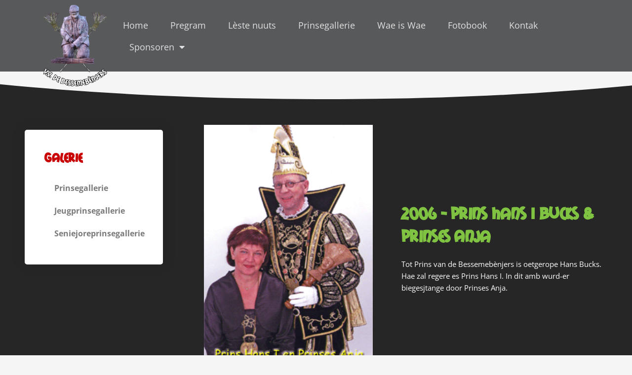

--- FILE ---
content_type: text/css
request_url: https://bessemebenjers.nl/wp-content/uploads/elementor/css/post-5.css?ver=1765464710
body_size: 376
content:
.elementor-kit-5{--e-global-color-primary:#C90303;--e-global-color-secondary:#80C342;--e-global-color-text:#7A7A7A;--e-global-color-accent:#FCEE23;--e-global-typography-primary-font-family:"Mail ray stuff";--e-global-typography-primary-font-weight:700;--e-global-typography-text-font-family:"Open Sans";--e-global-typography-text-font-weight:400;--e-global-typography-accent-font-family:"Open Sans";--e-global-typography-accent-font-weight:400;font-family:"Open Sans", Sans-serif;}.elementor-kit-5 e-page-transition{background-color:#FFBC7D;}.elementor-kit-5 h2{font-family:"Mail ray stuff", Sans-serif;}.elementor-section.elementor-section-boxed > .elementor-container{max-width:1200px;}.e-con{--container-max-width:1200px;}.elementor-widget:not(:last-child){margin-block-end:20px;}.elementor-element{--widgets-spacing:20px 20px;--widgets-spacing-row:20px;--widgets-spacing-column:20px;}{}h1.entry-title{display:var(--page-title-display);}@media(max-width:1024px){.elementor-section.elementor-section-boxed > .elementor-container{max-width:1024px;}.e-con{--container-max-width:1024px;}}@media(max-width:767px){.elementor-section.elementor-section-boxed > .elementor-container{max-width:767px;}.e-con{--container-max-width:767px;}}/* Start Custom Fonts CSS */@font-face {
	font-family: 'Mail ray stuff';
	font-style: normal;
	font-weight: normal;
	font-display: auto;
	src: url('https://bessemebenjers.nl/wp-content/uploads/2021/11/Mail-Ray-Stuff.woff2') format('woff2'),
		url('https://bessemebenjers.nl/wp-content/uploads/2021/11/Mail-Ray-Stuff.woff') format('woff'),
		url('https://bessemebenjers.nl/wp-content/uploads/2021/11/Mail-Ray-Stuff.ttf') format('truetype');
}
/* End Custom Fonts CSS */

--- FILE ---
content_type: text/css
request_url: https://bessemebenjers.nl/wp-content/uploads/elementor/css/post-12.css?ver=1765464710
body_size: 1392
content:
.elementor-12 .elementor-element.elementor-element-13222708 > .elementor-container > .elementor-column > .elementor-widget-wrap{align-content:center;align-items:center;}.elementor-12 .elementor-element.elementor-element-13222708:not(.elementor-motion-effects-element-type-background), .elementor-12 .elementor-element.elementor-element-13222708 > .elementor-motion-effects-container > .elementor-motion-effects-layer{background-color:#58595B;}.elementor-12 .elementor-element.elementor-element-13222708 > .elementor-container{max-width:1400px;min-height:100px;}.elementor-12 .elementor-element.elementor-element-13222708 > .elementor-background-overlay{opacity:0.5;transition:background 0.3s, border-radius 0.3s, opacity 0.3s;}.elementor-12 .elementor-element.elementor-element-13222708{transition:background 0.3s, border 0.3s, border-radius 0.3s, box-shadow 0.3s;margin-top:0px;margin-bottom:0px;padding:0% 5% 0% 5%;z-index:99999;}.pp-tooltip.pp-tooltip-{{ID}} .pp-tooltip-content{font-family:var( --e-global-typography-accent-font-family ), Sans-serif;font-weight:var( --e-global-typography-accent-font-weight );}.elementor-widget-image .widget-image-caption{color:var( --e-global-color-text );font-family:var( --e-global-typography-text-font-family ), Sans-serif;font-weight:var( --e-global-typography-text-font-weight );}.elementor-12 .elementor-element.elementor-element-7f645c9c > .elementor-widget-container{margin:0px 0px -30px 0px;padding:0px 0px 0px 0px;}.elementor-12 .elementor-element.elementor-element-7f645c9c{text-align:left;}.elementor-12 .elementor-element.elementor-element-7f645c9c img{width:100%;max-width:100%;height:175px;object-fit:contain;object-position:center center;}.elementor-12 .elementor-element.elementor-element-b26f62b.elementor-column > .elementor-widget-wrap{justify-content:flex-end;}.elementor-widget-nav-menu .elementor-nav-menu .elementor-item{font-family:var( --e-global-typography-primary-font-family ), Sans-serif;font-weight:var( --e-global-typography-primary-font-weight );}.elementor-widget-nav-menu .elementor-nav-menu--main .elementor-item{color:var( --e-global-color-text );fill:var( --e-global-color-text );}.elementor-widget-nav-menu .elementor-nav-menu--main .elementor-item:hover,
					.elementor-widget-nav-menu .elementor-nav-menu--main .elementor-item.elementor-item-active,
					.elementor-widget-nav-menu .elementor-nav-menu--main .elementor-item.highlighted,
					.elementor-widget-nav-menu .elementor-nav-menu--main .elementor-item:focus{color:var( --e-global-color-accent );fill:var( --e-global-color-accent );}.elementor-widget-nav-menu .elementor-nav-menu--main:not(.e--pointer-framed) .elementor-item:before,
					.elementor-widget-nav-menu .elementor-nav-menu--main:not(.e--pointer-framed) .elementor-item:after{background-color:var( --e-global-color-accent );}.elementor-widget-nav-menu .e--pointer-framed .elementor-item:before,
					.elementor-widget-nav-menu .e--pointer-framed .elementor-item:after{border-color:var( --e-global-color-accent );}.elementor-widget-nav-menu{--e-nav-menu-divider-color:var( --e-global-color-text );}.elementor-widget-nav-menu .elementor-nav-menu--dropdown .elementor-item, .elementor-widget-nav-menu .elementor-nav-menu--dropdown  .elementor-sub-item{font-family:var( --e-global-typography-accent-font-family ), Sans-serif;font-weight:var( --e-global-typography-accent-font-weight );}.elementor-12 .elementor-element.elementor-element-7113d8dd{width:auto;max-width:auto;--e-nav-menu-horizontal-menu-item-margin:calc( 25px / 2 );}.elementor-12 .elementor-element.elementor-element-7113d8dd > .elementor-widget-container{margin:0px 82px 0px 0px;}.elementor-12 .elementor-element.elementor-element-7113d8dd .elementor-menu-toggle{margin-left:auto;background-color:#FFFFFF00;border-width:0px;border-radius:0px;}.elementor-12 .elementor-element.elementor-element-7113d8dd .elementor-nav-menu .elementor-item{font-family:"Open Sans", Sans-serif;font-size:18px;font-weight:400;}.elementor-12 .elementor-element.elementor-element-7113d8dd .elementor-nav-menu--main .elementor-item{color:#E0E0E0;fill:#E0E0E0;padding-left:10px;padding-right:10px;padding-top:12px;padding-bottom:12px;}.elementor-12 .elementor-element.elementor-element-7113d8dd .elementor-nav-menu--main .elementor-item:hover,
					.elementor-12 .elementor-element.elementor-element-7113d8dd .elementor-nav-menu--main .elementor-item.elementor-item-active,
					.elementor-12 .elementor-element.elementor-element-7113d8dd .elementor-nav-menu--main .elementor-item.highlighted,
					.elementor-12 .elementor-element.elementor-element-7113d8dd .elementor-nav-menu--main .elementor-item:focus{color:#FFFFFF;}.elementor-12 .elementor-element.elementor-element-7113d8dd .elementor-nav-menu--main:not(.e--pointer-framed) .elementor-item:before,
					.elementor-12 .elementor-element.elementor-element-7113d8dd .elementor-nav-menu--main:not(.e--pointer-framed) .elementor-item:after{background-color:#000000;}.elementor-12 .elementor-element.elementor-element-7113d8dd .e--pointer-framed .elementor-item:before,
					.elementor-12 .elementor-element.elementor-element-7113d8dd .e--pointer-framed .elementor-item:after{border-color:#000000;}.elementor-12 .elementor-element.elementor-element-7113d8dd .elementor-nav-menu--main .elementor-item.elementor-item-active{color:#FFFFFF;}.elementor-12 .elementor-element.elementor-element-7113d8dd .elementor-nav-menu--main:not(.e--pointer-framed) .elementor-item.elementor-item-active:before,
					.elementor-12 .elementor-element.elementor-element-7113d8dd .elementor-nav-menu--main:not(.e--pointer-framed) .elementor-item.elementor-item-active:after{background-color:var( --e-global-color-secondary );}.elementor-12 .elementor-element.elementor-element-7113d8dd .e--pointer-framed .elementor-item.elementor-item-active:before,
					.elementor-12 .elementor-element.elementor-element-7113d8dd .e--pointer-framed .elementor-item.elementor-item-active:after{border-color:var( --e-global-color-secondary );}.elementor-12 .elementor-element.elementor-element-7113d8dd .elementor-nav-menu--main:not(.elementor-nav-menu--layout-horizontal) .elementor-nav-menu > li:not(:last-child){margin-bottom:25px;}.elementor-12 .elementor-element.elementor-element-7113d8dd .elementor-nav-menu--dropdown{background-color:#FFFFFF;}.elementor-12 .elementor-element.elementor-element-7113d8dd .elementor-nav-menu--dropdown a:hover,
					.elementor-12 .elementor-element.elementor-element-7113d8dd .elementor-nav-menu--dropdown a.elementor-item-active,
					.elementor-12 .elementor-element.elementor-element-7113d8dd .elementor-nav-menu--dropdown a.highlighted,
					.elementor-12 .elementor-element.elementor-element-7113d8dd .elementor-menu-toggle:hover{color:#FFFFFF;}.elementor-12 .elementor-element.elementor-element-7113d8dd .elementor-nav-menu--dropdown a:hover,
					.elementor-12 .elementor-element.elementor-element-7113d8dd .elementor-nav-menu--dropdown a.elementor-item-active,
					.elementor-12 .elementor-element.elementor-element-7113d8dd .elementor-nav-menu--dropdown a.highlighted{background-color:#000000;}.elementor-12 .elementor-element.elementor-element-7113d8dd .elementor-nav-menu--dropdown .elementor-item, .elementor-12 .elementor-element.elementor-element-7113d8dd .elementor-nav-menu--dropdown  .elementor-sub-item{font-family:"Roboto", Sans-serif;font-size:14px;font-weight:300;text-transform:uppercase;font-style:normal;text-decoration:none;letter-spacing:1.53px;}.elementor-12 .elementor-element.elementor-element-7113d8dd div.elementor-menu-toggle{color:#000000;}.elementor-12 .elementor-element.elementor-element-7113d8dd div.elementor-menu-toggle svg{fill:#000000;}.elementor-12 .elementor-element.elementor-element-7113d8dd div.elementor-menu-toggle:hover{color:#000000;}.elementor-12 .elementor-element.elementor-element-7113d8dd div.elementor-menu-toggle:hover svg{fill:#000000;}.elementor-theme-builder-content-area{height:400px;}.elementor-location-header:before, .elementor-location-footer:before{content:"";display:table;clear:both;}@media(max-width:1024px){.elementor-12 .elementor-element.elementor-element-7113d8dd .elementor-nav-menu--dropdown a{padding-top:21px;padding-bottom:21px;}.elementor-12 .elementor-element.elementor-element-7113d8dd .elementor-nav-menu--main > .elementor-nav-menu > li > .elementor-nav-menu--dropdown, .elementor-12 .elementor-element.elementor-element-7113d8dd .elementor-nav-menu__container.elementor-nav-menu--dropdown{margin-top:22px !important;}.elementor-12 .elementor-element.elementor-element-7113d8dd .elementor-menu-toggle{border-width:1px;border-radius:0px;}}@media(min-width:768px){.elementor-12 .elementor-element.elementor-element-1fa8c064{width:15.225%;}.elementor-12 .elementor-element.elementor-element-b26f62b{width:84.653%;}}@media(max-width:767px){.elementor-12 .elementor-element.elementor-element-1fa8c064{width:30%;}.elementor-12 .elementor-element.elementor-element-7f645c9c > .elementor-widget-container{margin:-20px 0px -20px 0px;}.elementor-12 .elementor-element.elementor-element-7f645c9c img{width:85%;}.elementor-12 .elementor-element.elementor-element-b26f62b{width:70%;}.elementor-12 .elementor-element.elementor-element-7113d8dd .elementor-nav-menu--dropdown a{padding-top:18px;padding-bottom:18px;}.elementor-12 .elementor-element.elementor-element-7113d8dd .elementor-nav-menu--main > .elementor-nav-menu > li > .elementor-nav-menu--dropdown, .elementor-12 .elementor-element.elementor-element-7113d8dd .elementor-nav-menu__container.elementor-nav-menu--dropdown{margin-top:30px !important;}}/* Start custom CSS for section, class: .elementor-element-13222708 */.stickyheadersection {
transition: background-color .4s ease;
}

.elementor-sticky--effects.stickyheadersection {
background-color: #262626; /* Background color when sticky */
box-shadow: 0px 0px 10px 0px rgba(0, 0, 0, 0.29); /* remove if you don't want a box shadow on the sticky header */
}

.elementor-sticky--effects.stickyheadersection a {
color: #FFFFFF!important; /* Change this to the color of the links when sticky is active */
.stickyheadersection a:active {
color: #FFFFFF!important; 
}/* End custom CSS */

--- FILE ---
content_type: text/css
request_url: https://bessemebenjers.nl/wp-content/uploads/elementor/css/post-320.css?ver=1765464710
body_size: 1307
content:
.elementor-320 .elementor-element.elementor-element-0aeb5d2:not(.elementor-motion-effects-element-type-background), .elementor-320 .elementor-element.elementor-element-0aeb5d2 > .elementor-motion-effects-container > .elementor-motion-effects-layer{background-color:#58595B;}.elementor-320 .elementor-element.elementor-element-0aeb5d2 > .elementor-background-overlay{opacity:0.15;transition:background 0.3s, border-radius 0.3s, opacity 0.3s;}.elementor-320 .elementor-element.elementor-element-0aeb5d2{transition:background 0.3s, border 0.3s, border-radius 0.3s, box-shadow 0.3s;padding:3% 0% 3% 0%;}.pp-tooltip.pp-tooltip-{{ID}} .pp-tooltip-content{font-family:var( --e-global-typography-accent-font-family ), Sans-serif;font-weight:var( --e-global-typography-accent-font-weight );}.elementor-widget-heading .elementor-heading-title{font-family:var( --e-global-typography-primary-font-family ), Sans-serif;font-weight:var( --e-global-typography-primary-font-weight );color:var( --e-global-color-primary );}.elementor-320 .elementor-element.elementor-element-3aad505{text-align:center;}.elementor-320 .elementor-element.elementor-element-3aad505 .elementor-heading-title{font-family:"Mail ray stuff", Sans-serif;font-size:36px;font-weight:700;color:#FFFFFF;}.elementor-widget-pp-logo-grid .pp-logo-title{font-family:var( --e-global-typography-accent-font-family ), Sans-serif;font-weight:var( --e-global-typography-accent-font-weight );}.elementor-320 .elementor-element.elementor-element-501959b .pp-logo-wrap{background-color:var( --e-global-color-astglobalcolor5 );padding:14px 14px 14px 14px;}.elementor-320 .elementor-element.elementor-element-501959b{--grid-column-gap:30px;--grid-row-gap:30px;}.elementor-320 .elementor-element.elementor-element-501959b .pp-logo-grid .elementor-grid-item{align-items:center;}.elementor-320 .elementor-element.elementor-element-501959b .pp-logo-grid .elementor-grid-item, .elementor-320 .elementor-element.elementor-element-501959b .pp-logo-grid .pp-logo-wrap{justify-content:center;}.elementor-320 .elementor-element.elementor-element-501959b .pp-logo-wrap, .elementor-320 .elementor-element.elementor-element-501959b .pp-logo-wrap img{border-radius:10px 10px 10px 10px;}.elementor-320 .elementor-element.elementor-element-2eeb8ef5 > .elementor-container > .elementor-column > .elementor-widget-wrap{align-content:flex-end;align-items:flex-end;}.elementor-320 .elementor-element.elementor-element-2eeb8ef5:not(.elementor-motion-effects-element-type-background), .elementor-320 .elementor-element.elementor-element-2eeb8ef5 > .elementor-motion-effects-container > .elementor-motion-effects-layer{background-color:transparent;background-image:linear-gradient(180deg, #58595B 63%, #FFFFFF 99%);}.elementor-320 .elementor-element.elementor-element-2eeb8ef5 > .elementor-background-overlay{opacity:0.05;transition:background 0.3s, border-radius 0.3s, opacity 0.3s;}.elementor-320 .elementor-element.elementor-element-2eeb8ef5{transition:background 0.3s, border 0.3s, border-radius 0.3s, box-shadow 0.3s;padding:0% 0% 0% 0%;}.elementor-320 .elementor-element.elementor-element-59aae1fa > .elementor-container > .elementor-column > .elementor-widget-wrap{align-content:center;align-items:center;}.elementor-320 .elementor-element.elementor-element-59aae1fa{border-style:dotted;border-width:0px 0px 1px 0px;border-color:#9b9b9b;margin-top:0px;margin-bottom:10px;padding:0px 0px 10px 0px;}.elementor-widget-image .widget-image-caption{color:var( --e-global-color-text );font-family:var( --e-global-typography-text-font-family ), Sans-serif;font-weight:var( --e-global-typography-text-font-weight );}.elementor-320 .elementor-element.elementor-element-5f7221da{text-align:left;}.elementor-320 .elementor-element.elementor-element-5f7221da img{width:100%;max-width:100%;height:127px;object-fit:contain;object-position:center center;}.elementor-widget-nav-menu .elementor-nav-menu .elementor-item{font-family:var( --e-global-typography-primary-font-family ), Sans-serif;font-weight:var( --e-global-typography-primary-font-weight );}.elementor-widget-nav-menu .elementor-nav-menu--main .elementor-item{color:var( --e-global-color-text );fill:var( --e-global-color-text );}.elementor-widget-nav-menu .elementor-nav-menu--main .elementor-item:hover,
					.elementor-widget-nav-menu .elementor-nav-menu--main .elementor-item.elementor-item-active,
					.elementor-widget-nav-menu .elementor-nav-menu--main .elementor-item.highlighted,
					.elementor-widget-nav-menu .elementor-nav-menu--main .elementor-item:focus{color:var( --e-global-color-accent );fill:var( --e-global-color-accent );}.elementor-widget-nav-menu .elementor-nav-menu--main:not(.e--pointer-framed) .elementor-item:before,
					.elementor-widget-nav-menu .elementor-nav-menu--main:not(.e--pointer-framed) .elementor-item:after{background-color:var( --e-global-color-accent );}.elementor-widget-nav-menu .e--pointer-framed .elementor-item:before,
					.elementor-widget-nav-menu .e--pointer-framed .elementor-item:after{border-color:var( --e-global-color-accent );}.elementor-widget-nav-menu{--e-nav-menu-divider-color:var( --e-global-color-text );}.elementor-widget-nav-menu .elementor-nav-menu--dropdown .elementor-item, .elementor-widget-nav-menu .elementor-nav-menu--dropdown  .elementor-sub-item{font-family:var( --e-global-typography-accent-font-family ), Sans-serif;font-weight:var( --e-global-typography-accent-font-weight );}.elementor-320 .elementor-element.elementor-element-54b4ebaf .elementor-nav-menu .elementor-item{font-family:"Open Sans", Sans-serif;font-weight:400;}.elementor-320 .elementor-element.elementor-element-54b4ebaf .elementor-nav-menu--main .elementor-item{color:#FFFFFF;fill:#FFFFFF;padding-left:0px;padding-right:0px;}.elementor-320 .elementor-element.elementor-element-54b4ebaf .elementor-nav-menu--main .elementor-item:hover,
					.elementor-320 .elementor-element.elementor-element-54b4ebaf .elementor-nav-menu--main .elementor-item.elementor-item-active,
					.elementor-320 .elementor-element.elementor-element-54b4ebaf .elementor-nav-menu--main .elementor-item.highlighted,
					.elementor-320 .elementor-element.elementor-element-54b4ebaf .elementor-nav-menu--main .elementor-item:focus{color:#D8D8D8;fill:#D8D8D8;}.elementor-320 .elementor-element.elementor-element-54b4ebaf{--e-nav-menu-horizontal-menu-item-margin:calc( 31px / 2 );}.elementor-320 .elementor-element.elementor-element-54b4ebaf .elementor-nav-menu--main:not(.elementor-nav-menu--layout-horizontal) .elementor-nav-menu > li:not(:last-child){margin-bottom:31px;}.elementor-320 .elementor-element.elementor-element-54b4ebaf .elementor-nav-menu--dropdown a, .elementor-320 .elementor-element.elementor-element-54b4ebaf .elementor-menu-toggle{color:#000000;}.elementor-320 .elementor-element.elementor-element-54b4ebaf .elementor-nav-menu--dropdown{background-color:#eaeaea;}.elementor-320 .elementor-element.elementor-element-54b4ebaf .elementor-nav-menu--dropdown a:hover,
					.elementor-320 .elementor-element.elementor-element-54b4ebaf .elementor-nav-menu--dropdown a.elementor-item-active,
					.elementor-320 .elementor-element.elementor-element-54b4ebaf .elementor-nav-menu--dropdown a.highlighted,
					.elementor-320 .elementor-element.elementor-element-54b4ebaf .elementor-menu-toggle:hover{color:#00ce1b;}.elementor-320 .elementor-element.elementor-element-54b4ebaf .elementor-nav-menu--dropdown a:hover,
					.elementor-320 .elementor-element.elementor-element-54b4ebaf .elementor-nav-menu--dropdown a.elementor-item-active,
					.elementor-320 .elementor-element.elementor-element-54b4ebaf .elementor-nav-menu--dropdown a.highlighted{background-color:#ededed;}.elementor-320 .elementor-element.elementor-element-54b4ebaf .elementor-nav-menu--dropdown .elementor-item, .elementor-320 .elementor-element.elementor-element-54b4ebaf .elementor-nav-menu--dropdown  .elementor-sub-item{font-size:15px;}.elementor-320 .elementor-element.elementor-element-69b0fdef > .elementor-container > .elementor-column > .elementor-widget-wrap{align-content:center;align-items:center;}.elementor-320 .elementor-element.elementor-element-4c97a4ca{text-align:left;}.elementor-320 .elementor-element.elementor-element-4c97a4ca .elementor-heading-title{font-family:"DM Sans", Sans-serif;font-size:14px;font-weight:400;color:#FFFFFF;}.elementor-320 .elementor-element.elementor-element-238d19ee{--grid-template-columns:repeat(0, auto);--icon-size:20px;--grid-column-gap:5px;--grid-row-gap:0px;}.elementor-320 .elementor-element.elementor-element-238d19ee .elementor-widget-container{text-align:right;}.elementor-theme-builder-content-area{height:400px;}.elementor-location-header:before, .elementor-location-footer:before{content:"";display:table;clear:both;}@media(min-width:768px){.elementor-320 .elementor-element.elementor-element-4c01f457{width:15%;}.elementor-320 .elementor-element.elementor-element-212cbc00{width:85%;}}@media(max-width:767px){.elementor-320 .elementor-element.elementor-element-0aeb5d2{padding:64px 20px 32px 20px;}.elementor-320 .elementor-element.elementor-element-672249ea{width:100%;}.elementor-320 .elementor-element.elementor-element-4c01f457{width:100%;}.elementor-320 .elementor-element.elementor-element-212cbc00{width:100%;}.elementor-320 .elementor-element.elementor-element-54b4ebaf .elementor-nav-menu--main > .elementor-nav-menu > li > .elementor-nav-menu--dropdown, .elementor-320 .elementor-element.elementor-element-54b4ebaf .elementor-nav-menu__container.elementor-nav-menu--dropdown{margin-top:40px !important;}.elementor-320 .elementor-element.elementor-element-4c97a4ca{text-align:center;}}@media(max-width:1024px) and (min-width:768px){.elementor-320 .elementor-element.elementor-element-672249ea{width:100%;}}

--- FILE ---
content_type: text/css
request_url: https://bessemebenjers.nl/wp-content/uploads/elementor/css/post-768.css?ver=1765465044
body_size: 1516
content:
.elementor-768 .elementor-element.elementor-element-da9129a > .elementor-background-overlay{background-color:transparent;background-image:linear-gradient(90deg, #B30000 0%, #80C342 100%);opacity:0.9;transition:background 0.3s, border-radius 0.3s, opacity 0.3s;}.elementor-768 .elementor-element.elementor-element-da9129a > .elementor-container{min-height:230px;}.elementor-768 .elementor-element.elementor-element-da9129a{transition:background 0.3s, border 0.3s, border-radius 0.3s, box-shadow 0.3s;margin-top:-160px;margin-bottom:0px;}.elementor-768 .elementor-element.elementor-element-da9129a > .elementor-shape-bottom .elementor-shape-fill{fill:#262626;}.elementor-768 .elementor-element.elementor-element-da9129a > .elementor-shape-bottom svg{width:calc(300% + 1.3px);height:500px;}.elementor-768 .elementor-element.elementor-element-22f18fc > .elementor-element-populated{margin:0px 0px 0px 0px;--e-column-margin-right:0px;--e-column-margin-left:0px;}.elementor-768 .elementor-element.elementor-element-d1d5dc6:not(.elementor-motion-effects-element-type-background), .elementor-768 .elementor-element.elementor-element-d1d5dc6 > .elementor-motion-effects-container > .elementor-motion-effects-layer{background-color:#262626;}.elementor-768 .elementor-element.elementor-element-d1d5dc6 > .elementor-background-overlay{background-image:url("https://bessemebenjers.nl/wp-content/uploads/2021/10/Patroon_V2.svg");opacity:0.05;transition:background 0.3s, border-radius 0.3s, opacity 0.3s;}.elementor-768 .elementor-element.elementor-element-d1d5dc6{transition:background 0.3s, border 0.3s, border-radius 0.3s, box-shadow 0.3s;padding:3% 3% 3% 3%;}.elementor-bc-flex-widget .elementor-768 .elementor-element.elementor-element-52f0406.elementor-column .elementor-widget-wrap{align-items:flex-start;}.elementor-768 .elementor-element.elementor-element-52f0406.elementor-column.elementor-element[data-element_type="column"] > .elementor-widget-wrap.elementor-element-populated{align-content:flex-start;align-items:flex-start;}.elementor-768 .elementor-element.elementor-element-52f0406.elementor-column > .elementor-widget-wrap{justify-content:flex-start;}.elementor-768 .elementor-element.elementor-element-52f0406 > .elementor-element-populated{margin:0px 0px 0px 0px;--e-column-margin-right:0px;--e-column-margin-left:0px;}.elementor-768 .elementor-element.elementor-element-030caa7 > .elementor-container > .elementor-column > .elementor-widget-wrap{align-content:flex-start;align-items:flex-start;}.elementor-768 .elementor-element.elementor-element-030caa7:not(.elementor-motion-effects-element-type-background), .elementor-768 .elementor-element.elementor-element-030caa7 > .elementor-motion-effects-container > .elementor-motion-effects-layer{background-color:var( --e-global-color-astglobalcolor5 );}.elementor-768 .elementor-element.elementor-element-030caa7, .elementor-768 .elementor-element.elementor-element-030caa7 > .elementor-background-overlay{border-radius:5px 5px 5px 5px;}.elementor-768 .elementor-element.elementor-element-030caa7{box-shadow:0px 0px 30px 0px rgba(0,0,0,0.1);transition:background 0.3s, border 0.3s, border-radius 0.3s, box-shadow 0.3s;margin-top:0px;margin-bottom:0px;padding:30px 30px 30px 30px;}.elementor-768 .elementor-element.elementor-element-030caa7:hover{box-shadow:0px 0px 10px 0px rgba(0,0,0,0.12);}.elementor-768 .elementor-element.elementor-element-030caa7 > .elementor-background-overlay{transition:background 0.3s, border-radius 0.3s, opacity 0.3s;}.pp-tooltip.pp-tooltip-{{ID}} .pp-tooltip-content{font-family:var( --e-global-typography-accent-font-family ), Sans-serif;font-weight:var( --e-global-typography-accent-font-weight );}.elementor-widget-heading .elementor-heading-title{font-family:var( --e-global-typography-primary-font-family ), Sans-serif;font-weight:var( --e-global-typography-primary-font-weight );color:var( --e-global-color-primary );}.elementor-768 .elementor-element.elementor-element-f7fabe5{text-align:left;}.elementor-768 .elementor-element.elementor-element-f7fabe5 .elementor-heading-title{font-family:"Mail ray stuff", Sans-serif;font-size:27px;font-weight:700;color:var( --e-global-color-primary );}.elementor-widget-nav-menu .elementor-nav-menu .elementor-item{font-family:var( --e-global-typography-primary-font-family ), Sans-serif;font-weight:var( --e-global-typography-primary-font-weight );}.elementor-widget-nav-menu .elementor-nav-menu--main .elementor-item{color:var( --e-global-color-text );fill:var( --e-global-color-text );}.elementor-widget-nav-menu .elementor-nav-menu--main .elementor-item:hover,
					.elementor-widget-nav-menu .elementor-nav-menu--main .elementor-item.elementor-item-active,
					.elementor-widget-nav-menu .elementor-nav-menu--main .elementor-item.highlighted,
					.elementor-widget-nav-menu .elementor-nav-menu--main .elementor-item:focus{color:var( --e-global-color-accent );fill:var( --e-global-color-accent );}.elementor-widget-nav-menu .elementor-nav-menu--main:not(.e--pointer-framed) .elementor-item:before,
					.elementor-widget-nav-menu .elementor-nav-menu--main:not(.e--pointer-framed) .elementor-item:after{background-color:var( --e-global-color-accent );}.elementor-widget-nav-menu .e--pointer-framed .elementor-item:before,
					.elementor-widget-nav-menu .e--pointer-framed .elementor-item:after{border-color:var( --e-global-color-accent );}.elementor-widget-nav-menu{--e-nav-menu-divider-color:var( --e-global-color-text );}.elementor-widget-nav-menu .elementor-nav-menu--dropdown .elementor-item, .elementor-widget-nav-menu .elementor-nav-menu--dropdown  .elementor-sub-item{font-family:var( --e-global-typography-accent-font-family ), Sans-serif;font-weight:var( --e-global-typography-accent-font-weight );}.elementor-768 .elementor-element.elementor-element-1f5ac06 .elementor-nav-menu .elementor-item{font-family:"Open Sans", Sans-serif;font-size:16px;font-weight:700;text-decoration:none;}.elementor-768 .elementor-element.elementor-element-1f5ac06 .elementor-nav-menu--main .elementor-item:hover,
					.elementor-768 .elementor-element.elementor-element-1f5ac06 .elementor-nav-menu--main .elementor-item.elementor-item-active,
					.elementor-768 .elementor-element.elementor-element-1f5ac06 .elementor-nav-menu--main .elementor-item.highlighted,
					.elementor-768 .elementor-element.elementor-element-1f5ac06 .elementor-nav-menu--main .elementor-item:focus{color:var( --e-global-color-secondary );fill:var( --e-global-color-secondary );}.elementor-768 .elementor-element.elementor-element-033c19d > .elementor-element-populated{margin:0px 0px 0px 0px;--e-column-margin-right:0px;--e-column-margin-left:0px;padding:0px 0px 0px 25px;}.elementor-768 .elementor-element.elementor-element-7497d64{margin-top:0px;margin-bottom:25px;}.elementor-768 .elementor-element.elementor-element-43e57bc.elementor-column > .elementor-widget-wrap{justify-content:center;}.elementor-768 .elementor-element.elementor-element-43e57bc > .elementor-element-populated{margin:0px 0px 0px 0px;--e-column-margin-right:0px;--e-column-margin-left:0px;padding:0px 0px 0px 0px;}.elementor-widget-image .widget-image-caption{color:var( --e-global-color-text );font-family:var( --e-global-typography-text-font-family ), Sans-serif;font-weight:var( --e-global-typography-text-font-weight );}.elementor-768 .elementor-element.elementor-element-c89725c{text-align:left;}.elementor-768 .elementor-element.elementor-element-c89725c img{width:100%;max-width:100%;height:500px;object-fit:contain;object-position:center center;}.elementor-bc-flex-widget .elementor-768 .elementor-element.elementor-element-5490cf5.elementor-column .elementor-widget-wrap{align-items:center;}.elementor-768 .elementor-element.elementor-element-5490cf5.elementor-column.elementor-element[data-element_type="column"] > .elementor-widget-wrap.elementor-element-populated{align-content:center;align-items:center;}.elementor-768 .elementor-element.elementor-element-00dd8a3 .elementor-heading-title{font-size:36px;font-weight:700;color:#80C342;}.elementor-widget-text-editor{font-family:var( --e-global-typography-text-font-family ), Sans-serif;font-weight:var( --e-global-typography-text-font-weight );color:var( --e-global-color-text );}.elementor-widget-text-editor.elementor-drop-cap-view-stacked .elementor-drop-cap{background-color:var( --e-global-color-primary );}.elementor-widget-text-editor.elementor-drop-cap-view-framed .elementor-drop-cap, .elementor-widget-text-editor.elementor-drop-cap-view-default .elementor-drop-cap{color:var( --e-global-color-primary );border-color:var( --e-global-color-primary );}.elementor-768 .elementor-element.elementor-element-64a91b9{font-family:"Open Sans", Sans-serif;font-weight:400;color:#FFFFFF;}.elementor-widget-toggle .elementor-toggle-title, .elementor-widget-toggle .elementor-toggle-icon{color:var( --e-global-color-primary );}.elementor-widget-toggle .elementor-toggle-icon svg{fill:var( --e-global-color-primary );}.elementor-widget-toggle .elementor-tab-title.elementor-active a, .elementor-widget-toggle .elementor-tab-title.elementor-active .elementor-toggle-icon{color:var( --e-global-color-accent );}.elementor-widget-toggle .elementor-toggle-title{font-family:var( --e-global-typography-primary-font-family ), Sans-serif;font-weight:var( --e-global-typography-primary-font-weight );}.elementor-widget-toggle .elementor-tab-content{color:var( --e-global-color-text );font-family:var( --e-global-typography-text-font-family ), Sans-serif;font-weight:var( --e-global-typography-text-font-weight );}.elementor-768 .elementor-element.elementor-element-253edad .elementor-tab-content{color:#FFFFFF;}@media(max-width:1024px){.elementor-768 .elementor-element.elementor-element-030caa7{margin-top:0px;margin-bottom:0px;padding:10px 10px 10px 10px;}.elementor-768 .elementor-element.elementor-element-1f5ac06 .elementor-nav-menu--main .elementor-item{padding-left:0px;padding-right:0px;}}@media(max-width:767px){.elementor-768 .elementor-element.elementor-element-da9129a > .elementor-container{min-height:415px;}.elementor-768 .elementor-element.elementor-element-da9129a{margin-top:0px;margin-bottom:0px;padding:0px 0px 0px 0px;}.elementor-768 .elementor-element.elementor-element-22f18fc > .elementor-element-populated{margin:48px 0px 0px 0px;--e-column-margin-right:0px;--e-column-margin-left:0px;padding:0px 0px 0px 0px;}.elementor-768 .elementor-element.elementor-element-030caa7{margin-top:0px;margin-bottom:25px;}.elementor-768 .elementor-element.elementor-element-033c19d > .elementor-element-populated{padding:0px 0px 0px 0px;}.elementor-768 .elementor-element.elementor-element-00dd8a3{text-align:center;}}@media(min-width:768px){.elementor-768 .elementor-element.elementor-element-52f0406{width:25%;}.elementor-768 .elementor-element.elementor-element-033c19d{width:75%;}}@media(min-width:1025px){.elementor-768 .elementor-element.elementor-element-d1d5dc6 > .elementor-background-overlay{background-attachment:fixed;}}/* Start Custom Fonts CSS */@font-face {
	font-family: 'Mail ray stuff';
	font-style: normal;
	font-weight: normal;
	font-display: auto;
	src: url('https://bessemebenjers.nl/wp-content/uploads/2021/11/Mail-Ray-Stuff.woff2') format('woff2'),
		url('https://bessemebenjers.nl/wp-content/uploads/2021/11/Mail-Ray-Stuff.woff') format('woff'),
		url('https://bessemebenjers.nl/wp-content/uploads/2021/11/Mail-Ray-Stuff.ttf') format('truetype');
}
/* End Custom Fonts CSS */

--- FILE ---
content_type: image/svg+xml
request_url: https://bessemebenjers.nl/wp-content/uploads/2021/10/Patroon_V2.svg
body_size: 2100
content:
<svg enable-background="new 0 0 1200 800" viewBox="0 0 1200 800" xmlns="http://www.w3.org/2000/svg"><g fill="none"><g stroke-miterlimit="10" stroke-width="2"><path d="m220.4 208.7-136.2 32.6 20.5-80.1 136.2-32.7z" stroke="#80c342"/><path d="m339.4 620.3c-9.1-3.8-19.9-2-27.3 5.4s-9.2 18.2-5.4 27.3" stroke="#80c342"/><path d="m320.1 666.4c9.1 3.8 19.9 2 27.3-5.4s9.2-18.2 5.4-27.3" stroke="#80c342"/><path d="m209.3 90.1c-4.4-1.9-9.8-1-13.4 2.6s-4.5 8.9-2.6 13.4" stroke="#80c342"/><path d="m199.9 112.7c4.4 1.9 9.8 1 13.4-2.6s4.5-8.9 2.6-13.4" stroke="#80c342"/><ellipse cx="115.6" cy="283.6" rx="8" ry="8" stroke="#80c342" transform="matrix(.00960548 -1 1 .00960548 -169.0542 396.4338)"/><circle cx="84.6" cy="402.1" r="8" stroke="#80c342"/><ellipse cx="612.4" cy="169.1" rx="8" ry="8" stroke="#80c342" transform="matrix(.9999 -.01000083 .01000083 .9999 -1.6608 6.133)"/><ellipse cx="913.5" cy="386.6" rx="8" ry="8" stroke="#80c342" transform="matrix(.00937946 -1 1 .00937946 518.3831 1296.4194)"/><circle cx="107.6" cy="776.8" r="8" stroke="#80c342"/><circle cx="677.1" cy="479.8" r="8" stroke="#80c342"/><circle cx="694.8" cy="86.6" r="8" stroke="#80c342"/><ellipse cx="962.2" cy="268.4" rx="8" ry="8" stroke="#80c342" transform="matrix(.00926029 -1 1 .00926029 684.9396 1228.0963)"/><ellipse cx="59.6" cy="37.9" rx="14.7" ry="14.7" stroke="#80c342" transform="matrix(1 -.00515486 .00515486 1 -.1944 .3078)"/><path d="m411.7 721.6h48.8v48.8h-48.8z" stroke="#80c342" transform="matrix(.6069 .7948 -.7948 .6069 764.3224 -53.3253)"/><path d="m255.6 656-79.7-107.2-84.2-32.3-90.7-116.7" stroke="#80c342"/><path d="m878.3 208.7-136.1 32.6 20.4-80.1 136.2-32.7z" stroke="#80c342"/><path d="m799.1 600.4-38.1 2.7 21.4 31.7z" stroke="#80c342"/><path d="m364.8 368.6-24.5 29.3 37.7 6.6z" stroke="#80c342"/><path d="m632.1 741.3c-6.9-2.9-15.2-1.5-20.8 4.1s-7 13.9-4.1 20.8" stroke="#80c342"/><path d="m617.4 776.4c6.9 2.9 15.2 1.5 20.8-4.1s7-13.9 4.1-20.8" stroke="#80c342"/><path d="m1155.8 243.8c-6.1-2.6-13.5-1.4-18.5 3.6s-6.2 12.3-3.6 18.5" stroke="#80c342"/><path d="m1142.7 275.1c6.1 2.6 13.5 1.4 18.5-3.6s6.2-12.3 3.6-18.5" stroke="#80c342"/><ellipse cx="773.5" cy="283.6" rx="8" ry="8" stroke="#80c342" transform="matrix(.00954457 -1 1 .00954457 482.6189 1054.3672)"/><ellipse cx="705.3" cy="11.6" rx="20.2" ry="20.2" stroke="#80c342" transform="matrix(.00147527 -1 1 .00147527 692.7019 716.8394)"/><ellipse cx="1025" cy="416.8" rx="30.3" ry="30.3" stroke="#80c342"/><path d="m1006.4 728.1h97.6v97.6h-97.6z" stroke="#80c342" transform="matrix(.4317 .902 -.902 .4317 1300.3522 -510.3588)"/><path d="m294.1-38.4-9.4 121.1 109.5-52.4z" stroke="#80c342"/><path d="m916.8 302.7-3.2 41.8 37.8-18.1z" stroke="#80c342"/><path d="m540.6 783.7 31.2-32.5-43.7-10.8z" stroke="#80c342"/><path d="m265.3 311.6c7.1-3 15.6-1.6 21.3 4.2 5.8 5.8 7.2 14.2 4.2 21.3" stroke="#80c342"/><path d="m280.4 347.6c-7.1 3-15.6 1.6-21.3-4.2-5.8-5.8-7.2-14.2-4.2-21.3" stroke="#80c342"/><path d="m522.6 141.1c-5-2.1-11.1-1-15.2 3.1s-5.2 10.2-3.1 15.2" stroke="#80c342"/><path d="m511.7 166.8c5 2.1 11.1 1 15.2-3.1s5.2-10.2 3.1-15.2" stroke="#80c342"/><path d="m952-38.4-9.4 121.1 109.6-52.4z" stroke="#80c342"/><path d="m1198.6 783.7 31.1-32.5-43.7-10.8z" stroke="#80c342"/><path d="m29.4 509.4c-10.1-4.2-22.2-2.2-30.4 6s-10.2 20.3-6 30.4" stroke="#80c342"/><path d="m8 560.7c10.1 4.2 22.2 2.2 30.4-6s10.2-20.3 6-30.4" stroke="#80c342"/><path d="m623.3 213.5h52.2v52.2h-52.2z" stroke="#80c342" transform="matrix(.6069 .7948 -.7948 .6069 445.6901 -421.9674)"/><path d="m1166.6 432.9c4 1.9 5.6 6.7 3.7 10.6-1.9 4-6.7 5.6-10.7 3.7s-5.6-6.7-3.7-10.6 6.8-5.6 10.7-3.7z" stroke="#80c342"/><path d="m689.4 332.1c-5.9-2.5-13-1.4-17.8 3.4s-5.9 11.8-3.4 17.7" stroke="#fcee23"/><path d="m677.1 362c5.9 2.5 13 1.4 17.8-3.4s5.9-11.8 3.4-17.7" stroke="#fcee23"/><path d="m680.7 541.1c4.1-1.7 9.1-.9 12.4 2.4 3.4 3.4 4.2 8.3 2.5 12.4" stroke="#fcee23"/><path d="m689.4 562.1c-4.1 1.7-9.1.9-12.4-2.4-3.4-3.4-4.2-8.3-2.5-12.4" stroke="#fcee23"/><ellipse cx="440.7" cy="432.3" rx="30.3" ry="30.3" stroke="#fcee23"/><path d="m153.9 86.6-10.9-35.1-26.9 16-13.5-36.4" stroke="#fcee23"/><path d="m464.2 276 34.9-11.5-16.4-26.6 36.1-14.1" stroke="#fcee23"/><path d="m356.8 572.7 17.4-32.3-30.2-8 16.6-35.1" stroke="#fcee23"/><path d="m719 758.9-114.6-66 66.1-41.7 114.6 66z" stroke="#fcee23"/><path d="m913.5 656-79.6-107.2-84.3-32.3-90.7-116.7" stroke="#fcee23"/><path d="m811.8 86.6-10.9-35.1-26.8 16-13.5-36.4" stroke="#fcee23"/><path d="m1088.7 211 34.8-11.5-16.4-26.6 36.1-14.1" stroke="#fcee23"/><path d="m1037.8 568.4 17.4-32.4-30.2-8 16.6-35.1" stroke="#fcee23"/><path d="m1024.2 127.2c-1.9 4-6.7 5.6-10.7 3.7s-5.6-6.7-3.7-10.6c1.9-4 6.7-5.6 10.7-3.7s5.7 6.6 3.7 10.6z" stroke="#fcee23"/><path d="m62.5 762.1-121.3-69.9 69.9-44.2 121.4 69.9z" stroke="#c90303"/><path d="m470.7 534.2 160.9-90.9 3.1 109.1-160.9 90.9z" stroke="#c90303"/><circle cx="39.6" cy="211" r="8" stroke="#c90303"/><path d="m550.7-31.8-101.6 86.7-26.5 86.3-110.3 98.4" stroke="#c90303"/><path d="m74.4 432.3 55.4-8.5-18-44.1 58-12" stroke="#c90303"/><path d="m366.3 127.2c-1.9 4-6.7 5.6-10.7 3.7s-5.6-6.7-3.7-10.6c1.9-4 6.7-5.6 10.7-3.7s5.6 6.6 3.7 10.6z" stroke="#c90303"/><path d="m772.3 764.3-13.5 63.3" stroke="#c90303"/><path d="m335.5 768.1-21.6 46.7" stroke="#c90303"/><path d="m1125.3 512.3 195.7-55.4-25 117.5-195.6 55.4z" stroke="#c90303"/><path d="m1208.7-31.8-101.7 86.7-26.5 86.3-110.3 98.4" stroke="#c90303"/><path d="m1055.2 275.6 46.9 46.4" stroke="#c90303"/><path d="m232.1 354.8 46.9 46.4" stroke="#c90303"/><path d="m625.5 307.6-121.2 8.5 68 100.6z" stroke="#c90303"/><path d="m126.7 623.4-38.1 2.7 21.4 31.7z" stroke="#c90303"/><path d="m-13.1 109.4h52.2v52.2h-52.2z" stroke="#c90303" transform="matrix(.6069 .7948 -.7948 .6069 112.7628 42.9251)"/><path d="m161.3 760.3h52.2v52.2h-52.2z" stroke="#c90303" transform="matrix(.6069 .7948 -.7948 .6069 698.6004 160.1945)"/><path d="m427.9 677.1c-1.9 4-6.7 5.6-10.7 3.7s-5.6-6.7-3.7-10.6c1.9-4 6.7-5.6 10.7-3.7s5.6 6.7 3.7 10.6z" stroke="#c90303"/><path d="m192.4 257.2-23 46.7" stroke="#c90303"/><path d="m1265.4 306.1-121.2 8.5 68 100.6z" stroke="#c90303"/><path d="m819.2 760.3h52.2v52.2h-52.2z" stroke="#c90303" transform="matrix(.6069 .7948 -.7948 .6069 957.227 -362.7175)"/><path d="m732.3 432.3 55.4-8.5-17.9-44.1 57.9-12" stroke="#c90303"/><path d="m1085.8 677.1c-1.9 4-6.7 5.6-10.7 3.7s-5.6-6.7-3.7-10.6c1.9-4 6.7-5.6 10.7-3.7s5.7 6.7 3.7 10.6z" stroke="#c90303"/><path d="m937.6 416.4-13.6 63.3" stroke="#c90303"/><path d="m49.2 266.3-80.5 5.7 45.1 66.9z" stroke="#fcee23"/><path d="m52.1 626.9c-1.9 4-6.7 5.6-10.7 3.7s-5.6-6.7-3.7-10.6c1.9-4 6.7-5.6 10.7-3.7 3.9 1.8 5.6 6.6 3.7 10.6z" stroke="#fcee23"/><path d="m528.6 424.9c4 1.9 5.6 6.7 3.7 10.6-1.9 4-6.7 5.6-10.7 3.7s-5.6-6.7-3.7-10.6c2-3.9 6.7-5.6 10.7-3.7z" stroke="#fcee23"/><ellipse cx="313.9" cy="145.2" rx="21.6" ry="21.6" stroke="#fcee23" transform="matrix(1 -.00572407 .00572407 1 -.826 1.7993)"/><ellipse cx="174.7" cy="492" rx="12.2" ry="12.2" stroke="#fcee23"/><ellipse cx="192.4" cy="673.7" rx="17.6" ry="17.6" stroke="#fcee23"/><path d="m397.3 275.6 46.9 46.4" stroke="#fcee23"/><path d="m561.7 52.6-70.4 25.7" stroke="#fcee23"/><path d="m219.4 31.1-86.9-62.9" stroke="#fcee23"/><path d="m295 483.7-13.5 63.3" stroke="#fcee23"/><path d="m531 658.1 84.6-13.8" stroke="#fcee23"/><path d="m251.7 752.9 84.6-13.8" stroke="#fcee23"/><path d="m647.6 49.6-61 52.8 76.3 26.4z" stroke="#fcee23"/><path d="m982.9 552.5c-13.6-5.7-29.8-3-40.8 8.1-11 11-13.7 27.3-8.1 40.8" stroke="#fcee23"/><path d="m954 621.4c13.6 5.7 29.8 3 40.8-8.1 11-11 13.7-27.3 8.1-40.8" stroke="#fcee23"/><path d="m710 626.9c-1.9 4-6.7 5.6-10.7 3.7s-5.6-6.7-3.7-10.6c1.9-4 6.7-5.6 10.7-3.7 4 1.8 5.6 6.6 3.7 10.6z" stroke="#fcee23"/><ellipse cx="971.9" cy="145.2" rx="21.6" ry="21.6" stroke="#fcee23" transform="matrix(1 -.007941 .007941 1 -1.1223 7.7223)"/><ellipse cx="832.7" cy="492" rx="12.2" ry="12.2" stroke="#fcee23"/><ellipse cx="850.3" cy="673.7" rx="25.6" ry="25.6" stroke="#fcee23"/><path d="m850.3 257.2-23 46.7" stroke="#fcee23"/><path d="m1219.7 52.6-70.5 25.7" stroke="#fcee23"/><path d="m877.4 31.1-87-62.9" stroke="#fcee23"/><path d="m1179 698.2 84.6-13.8" stroke="#fcee23"/><path d="m967.7 704.7-21.5 46.8" stroke="#fcee23"/></g><path d="m0 0h1200v800h-1200z"/></g></svg>